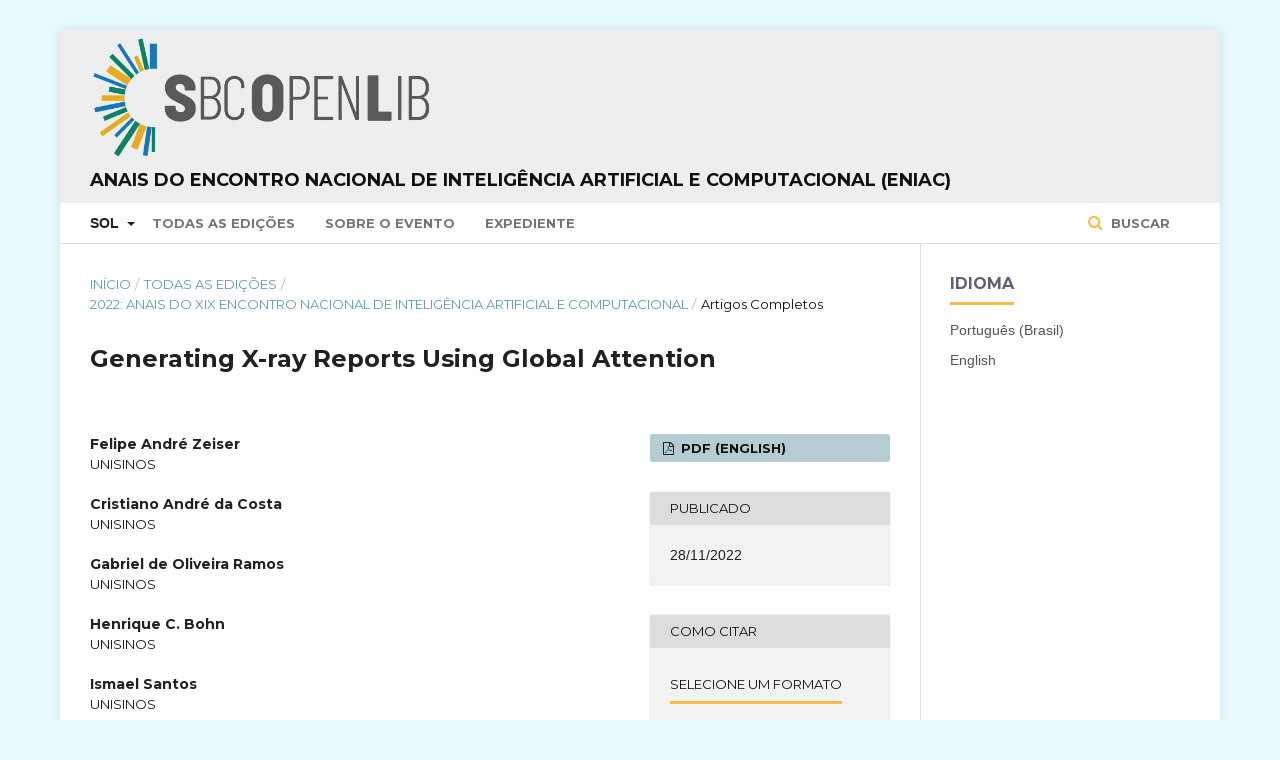

--- FILE ---
content_type: text/html; charset=utf-8
request_url: https://sol.sbc.org.br/index.php/eniac/article/view/22834
body_size: 35228
content:

<!DOCTYPE html>
<html lang="pt-BR" xml:lang="pt-BR">
<head>
	<meta http-equiv="Content-Type" content="text/html; charset=utf-8">
	<meta name="viewport" content="width=device-width, initial-scale=1.0">
	<title>
		 Generating X-ray Reports Using Global Attention
							| Anais do Encontro Nacional de Inteligência Artificial e Computacional (ENIAC)
			</title>

	
<meta name="generator" content=" ">
<meta name="gs_meta_revision" content="1.1"/>
<meta name="citation_conference" content="Encontro Nacional de Inteligência Artificial e Computacional (ENIAC)"/>
<meta name="citation_publisher" content="SBC"/>
<meta name="citation_issn" content="2763-9061"/> 
<meta name="citation_author" content="Felipe André Zeiser"/>
<meta name="citation_author_institution" content="UNISINOS"/>
<meta name="citation_author" content="Cristiano André da Costa"/>
<meta name="citation_author_institution" content="UNISINOS"/>
<meta name="citation_author" content="Gabriel de Oliveira Ramos"/>
<meta name="citation_author_institution" content="UNISINOS"/>
<meta name="citation_author" content="Henrique C. Bohn"/>
<meta name="citation_author_institution" content="UNISINOS"/>
<meta name="citation_author" content="Ismael Santos"/>
<meta name="citation_author_institution" content="UNISINOS"/>
<meta name="citation_author" content="Bruna Donida"/>
<meta name="citation_author_institution" content="Grupo Hospitalar Conceição"/>
<meta name="citation_author" content="Ana Paula de Oliveira Brun"/>
<meta name="citation_author_institution" content="Grupo Hospitalar Conceição"/>
<meta name="citation_author" content="Nathália Zarichta"/>
<meta name="citation_author_institution" content="Grupo Hospitalar Conceição"/>
<meta name="citation_title" content=" Generating X-ray Reports Using Global Attention"/>
<meta name="citation_date" content="2022/11/28"/>
<meta name="citation_firstpage" content="809"/>
<meta name="citation_lastpage" content="818"/>
<meta name="citation_doi" content="10.5753/eniac.2022.227598"/>
<meta name="citation_abstract_html_url" content="https://sol.sbc.org.br/index.php/eniac/article/view/22834"/>
<meta name="citation_pdf_url" content="https://sol.sbc.org.br/index.php/eniac/article/download/22834/22657"/>
<link rel="schema.DC" href="http://purl.org/dc/elements/1.1/" />
<meta name="DC.Creator.PersonalName" content=", "/>
<meta name="DC.Date.created" scheme="ISO8601" content="2022-11-28"/>
<meta name="DC.Date.dateSubmitted" scheme="ISO8601" content="2022-11-28"/>
<meta name="DC.Date.issued" scheme="ISO8601" content="2022-11-28"/>
<meta name="DC.Description" xml:lang="pt" content="The use of images for the diagnosis, treatment, and decision-making in health is frequent. A large part of the radiologist’s work is the interpretation and production of potentially diagnostic reports. However, they are professionals with high workloads doing tasks operator dependent, that is being subject to errors in case of non-ideal conditions. With the COVID-19 pandemic, healthcare systems were overwhelmed, extending to the X-ray analysis process. In this way, the automatic generation of reports can help to reduce the workload of radiologists and define the diagnosis and treatment of patients with suspected COVID-19. In this article, we propose to generate suggestions for chest radiography reports evaluating two architectures based on: (i) Long short-term memory (LSTM), and (ii) LSTM with global attention. The extraction of the most representative features from the X-ray images is performed by an encoder based on a pre-trained DenseNet121 network for the ChestX-ray14 dataset. Experimental results in a private set of 6650 images and reports indicate that the LSTM model with global attention yields the best result, with a BLEU-1 of 0.693, BLEU-2 of 0.496, BLEU-3 of 0.400, and BLEU-4 of 0.345. The quantitative and qualitative results demonstrate that our method can effectively suggest high-quality radiological findings and demonstrate the possibility of using our methodology as a tool to assist radiologists in chest X-ray analysis."/>
<meta name="DC.Description" xml:lang="en" content="The use of images for the diagnosis, treatment, and decision-making in health is frequent. A large part of the radiologist’s work is the interpretation and production of potentially diagnostic reports. However, they are professionals with high workloads doing tasks operator dependent, that is being subject to errors in case of non-ideal conditions. With the COVID-19 pandemic, healthcare systems were overwhelmed, extending to the X-ray analysis process. In this way, the automatic generation of reports can help to reduce the workload of radiologists and define the diagnosis and treatment of patients with suspected COVID-19. In this article, we propose to generate suggestions for chest radiography reports evaluating two architectures based on: (i) Long short-term memory (LSTM), and (ii) LSTM with global attention. The extraction of the most representative features from the X-ray images is performed by an encoder based on a pre-trained DenseNet121 network for the ChestX-ray14 dataset. Experimental results in a private set of 6650 images and reports indicate that the LSTM model with global attention yields the best result, with a BLEU-1 of 0.693, BLEU-2 of 0.496, BLEU-3 of 0.400, and BLEU-4 of 0.345. The quantitative and qualitative results demonstrate that our method can effectively suggest high-quality radiological findings and demonstrate the possibility of using our methodology as a tool to assist radiologists in chest X-ray analysis."/>
<meta name="DC.Format" scheme="IMT" content="application/pdf"/>
<meta name="DC.Identifier" content="22834"/>
<meta name="DC.Identifier.pageNumber" content="809-818"/>
<meta name="DC.Identifier.DOI" content="10.5753/eniac.2022.227598"/>
<meta name="DC.Identifier.URI" content="https://sol.sbc.org.br/index.php/eniac/article/view/22834"/>
<meta name="DC.Language" scheme="ISO639-1" content="en"/>
<meta name="DC.Rights" content="Copyright (c)  "/>
<meta name="DC.Rights" content=""/>
<meta name="DC.Source" content="Encontro Nacional de Inteligência Artificial e Computacional (ENIAC)"/>
<meta name="DC.Source.ISSN" content="2763-9061"/>
<meta name="DC.Source.URI" content="https://sol.sbc.org.br/index.php/eniac"/>
<meta name="DC.Title" content=" Generating X-ray Reports Using Global Attention"/>
<meta name="DC.Title.Alternative" xml:lang="pt" content=" Generating X-ray Reports Using Global Attention"/>
<meta name="DC.Type" content="Text.Serial.Journal"/>
<meta name="DC.Type.articleType" content="Artigos Completos"/>
	<link rel="stylesheet" href="https://sol.sbc.org.br/index.php/eniac/$$$call$$$/page/page/css?name=stylesheet" type="text/css" /><link rel="stylesheet" href="//fonts.googleapis.com/css?family=Montserrat:400,700|Noto+Serif:400,400i,700,700i" type="text/css" /><link rel="stylesheet" href="https://sol.sbc.org.br/public/site/sitestyle.css" type="text/css" /><link rel="stylesheet" href="https://sol.sbc.org.br/public/journals/80/styleSheet.css" type="text/css" />

<!-- Google tag (gtag.js) -->
<script async src="https://www.googletagmanager.com/gtag/js?id=G-6W9Z7YRHNV"></script>


	<script>
	  window.dataLayer = window.dataLayer || [];
	  function gtag(){dataLayer.push(arguments);}
	  gtag('js', new Date());

	  gtag('config', 'G-6W9Z7YRHNV');
	</script>




</head><body class="pkp_page_article pkp_op_view has_site_logo" dir="ltr">

	<div class="cmp_skip_to_content">
		<a href="#pkp_content_main">Ir para conteúdo principal</a>
		<a href="#pkp_content_nav">Ir para menu de navegação principal</a>
		<a href="#pkp_content_footer">Ir para o rodapé</a>
	</div>
	<div class="pkp_structure_page">

				<header class="pkp_structure_head" id="headerNavigationContainer" role="banner">
			<div class="pkp_head_wrapper">

				<div class="pkp_site_name_wrapper">
																<div class="pkp_site_name">
																		
																			<a href="https://sol.sbc.org.br" class="is_img">
								<img src="https://sol.sbc.org.br/public/journals/80/pageHeaderLogoImage_pt_BR.png" width="3800" height="399" alt="Logo do cabeçalho da página" />
							</a>
							<br/>
							<a href="https://sol.sbc.org.br/index.php/eniac/index" class="is_text">Anais do Encontro Nacional de Inteligência Artificial e Computacional (ENIAC)</a>
																	</div>
									</div>

													<nav id="pkp_content_nav" class="pkp_navigation_primary_row navDropdownMenu" aria-label="Navegação no Site">
						<div class="pkp_navigation_primary_wrapper">

														<ul id="navigationPrimary" class="pkp_navigation_primary pkp_nav_list">

	<li aria-haspopup="true" aria-expanded="false">
			<b>SOL</b>
		<ul>
			<li>
				<a href="https://sol.sbc.org.br/index.php/anais">
					Anais
				</a>
			</li>
			<li>
				<a href="https://sol.sbc.org.br/journals">
					Periódicos
				</a>
			</li>
			<li>
				<a href="https://sol.sbc.org.br/livros">
					Livros
				</a>
			</li>
		</ul>
	</li>

												<li>
					<a href="https://sol.sbc.org.br/index.php/eniac/issue/archive">
						Todas as Edições
					</a>
				</li>
						<li>
				<a href="https://sol.sbc.org.br/index.php/eniac/about">
					Sobre o Evento
				</a>
			</li>
							<li>
					<a href="https://sol.sbc.org.br/index.php/eniac/about/editorialTeam">
						Expediente
					</a>
				</li>
							
</ul>
															<form class="pkp_search" action="https://sol.sbc.org.br/busca/" method="post" role="search">
		<input type="hidden" name="csrfToken" value="bf6364cecaf4aa4379a5e024bad5043b">

		<button type="submit">
			Buscar
		</button>
		<div class="search_controls" aria-hidden="true">
			<a href="https://sol.sbc.org.br/busca/" class="search_prompt" aria-hidden="true">
				Buscar
			</a>
		</div>
</form>
						</div>
					</nav>
				
				<nav class="pkp_navigation_user_wrapper navDropdownMenu" id="navigationUserWrapper" aria-label="Navegação do Usuário">
					<ul id="navigationUser" class="pkp_navigation_user pkp_nav_list">
											</ul>
				</nav><!-- .pkp_navigation_user_wrapper -->

			</div><!-- .pkp_head_wrapper -->
		</header><!-- .pkp_structure_head -->

						<div class="pkp_structure_content has_sidebar">
			<div id="pkp_content_main" class="pkp_structure_main" role="main">
<div class="page page_article">
			
<nav class="cmp_breadcrumbs" role="navigation" aria-label="Você está aqui:">
	<ol>
		<li>
			<a href="https://sol.sbc.org.br/index.php/eniac/index">
				Início
			</a>
			<span class="separator">/</span>
		</li>
		<li>
			<a href="https://sol.sbc.org.br/index.php/eniac/issue/archive">
				Todas as Edições
			</a>
			<span class="separator">/</span>
		</li>
		<li>
			<a href="https://sol.sbc.org.br/index.php/eniac/issue/view/1027">
				2022: Anais do XIX Encontro Nacional de Inteligência Artificial e Computacional
			</a>
			<span class="separator">/</span>
		</li>
		<li class="current">
									Artigos Completos
						</li>
	</ol>
</nav>	
		<article class="obj_article_details">
	<h1 class="page_title">
		 Generating X-ray Reports Using Global Attention
	</h1>

	
	<div class="row">
		<div class="main_entry">

							<ul class="item authors">
											<li>
							<span class="name">
								Felipe André Zeiser
							</span>
															<span class="affiliation">
									UNISINOS
								</span>
																				</li>
											<li>
							<span class="name">
								Cristiano André da Costa
							</span>
															<span class="affiliation">
									UNISINOS
								</span>
																				</li>
											<li>
							<span class="name">
								Gabriel de Oliveira Ramos
							</span>
															<span class="affiliation">
									UNISINOS
								</span>
																				</li>
											<li>
							<span class="name">
								Henrique C. Bohn
							</span>
															<span class="affiliation">
									UNISINOS
								</span>
																				</li>
											<li>
							<span class="name">
								Ismael Santos
							</span>
															<span class="affiliation">
									UNISINOS
								</span>
																				</li>
											<li>
							<span class="name">
								Bruna Donida
							</span>
															<span class="affiliation">
									Grupo Hospitalar Conceição
								</span>
																				</li>
											<li>
							<span class="name">
								Ana Paula de Oliveira Brun
							</span>
															<span class="affiliation">
									Grupo Hospitalar Conceição
								</span>
																				</li>
											<li>
							<span class="name">
								Nathália Zarichta
							</span>
															<span class="affiliation">
									Grupo Hospitalar Conceição
								</span>
																				</li>
									</ul>
			
																																					<div class="item doi">
						<span class="label">
							DOI:
						</span>
						<span class="value">
							<a href="https://doi.org/10.5753/eniac.2022.227598">
								https://doi.org/10.5753/eniac.2022.227598
							</a>
						</span>
					</div>
							
										<div class="item abstract">
					<h3 class="label">Resumo</h3></br>
					The use of images for the diagnosis, treatment, and decision-making in health is frequent. A large part of the radiologist’s work is the interpretation and production of potentially diagnostic reports. However, they are professionals with high workloads doing tasks operator dependent, that is being subject to errors in case of non-ideal conditions. With the COVID-19 pandemic, healthcare systems were overwhelmed, extending to the X-ray analysis process. In this way, the automatic generation of reports can help to reduce the workload of radiologists and define the diagnosis and treatment of patients with suspected COVID-19. In this article, we propose to generate suggestions for chest radiography reports evaluating two architectures based on: (i) Long short-term memory (LSTM), and (ii) LSTM with global attention. The extraction of the most representative features from the X-ray images is performed by an encoder based on a pre-trained DenseNet121 network for the ChestX-ray14 dataset. Experimental results in a private set of 6650 images and reports indicate that the LSTM model with global attention yields the best result, with a BLEU-1 of 0.693, BLEU-2 of 0.496, BLEU-3 of 0.400, and BLEU-4 of 0.345. The quantitative and qualitative results demonstrate that our method can effectively suggest high-quality radiological findings and demonstrate the possibility of using our methodology as a tool to assist radiologists in chest X-ray analysis.
				</div>
			
			

						
																																																																				
										<div class="item references">
					<h3 class="label">
						Referências
					</h3>
					<div class="value">
						Aafaq, N., Mian, A., Liu, W., Gilani, S. Z., and Shah, M. (2019). Video description: A survey of methods, datasets, and evaluation metrics. ACM Computing Surveys (CSUR), 52(6):1-37. <br/><br />
Chen, Z., Song, Y., Chang, T.-H., and Wan, X. (2020). Generating radiology reports via memory-driven transformer. arXiv preprint arXiv:2010.16056. <br/><br />
Cho, K., Van Merriënboer, B., Gulcehre, C., Bahdanau, D., Bougares, F., Schwenk, H., and Bengio, Y. (2014). Learning phrase representations using rnn encoder-decoder for statistical machine translation. arXiv preprint arXiv:1406.1078. <br/><br />
De Fauw, J., Ledsam, J. R., Romera-Paredes, B., Nikolov, S., Tomasev, N., Blackwell, S., Askham, H., Glorot, X., O'Donoghue, B., Visentin, D., et al. (2018). Clinically applicable deep learning for diagnosis and referral in retinal disease. Nature medicine, 24(9):1342-1350. <br/><br />
Granata, V., Pradella, S., Cozzi, D., Fusco, R., Faggioni, L., Coppola, F., Grassi, R., Maggialetti, N., Buccicardi, D., Lacasella, G. V., et al. (2021). Computed tomography structured reporting in the staging of lymphoma: A delphi consensus proposal. Journal of clinical medicine, 10(17):4007. <br/><br />
Huang, C., Wang, Y., Li, X., Ren, L., Zhao, J., Hu, Y., Zhang, L., Fan, G., Xu, J., Gu, X., et al. (2020). Clinical features of patients infected with 2019 novel coronavirus in wuhan, china. The lancet, 395(10223):497-506. <br/><br />
Jing, B., Wang, Z., and Xing, E. (2020). Show, describe and conclude: On exploiting the structure information of chest x-ray reports. arXiv preprint arXiv:2004.12274. <br/><br />
Jing, B., Xie, P., and Xing, E. (2017). On the automatic generation of medical imaging reports. arXiv preprint arXiv:1711.08195. <br/><br />
Lakhani, P. and Sundaram, B. (2017). Deep learning at chest radiography: Automated classification of pulmonary tuberculosis by using convolutional neural networks. Radiology, 284(2):574-582. <br/><br />
Patel, A., Jernigan, D. B., et al. (2020). Initial public health response and interim clinical guidance for the 2019 novel coronavirus outbreak-united states, december 31, 2019- february 4, 2020. Morbidity and mortality weekly report, 69(5):140. <br/><br />
Pooch, E. H. P., Alva, T. A. P., and Becker, C. D. L. (2020). A deep learning approach for pulmonary lesion identification in chest radiographs. In Brazilian Conference on Intelligent Systems, pages 197-211. Springer. <br/><br />
Rennie, S. J., Marcheret, E., Mroueh, Y., Ross, J., and Goel, V. (2017). Self-critical sequence training for image captioning. In Proceedings of the IEEE conference on computer vision and pattern recognition, pages 7008-7024. <br/><br />
Shin, H.-C., Roberts, K., Lu, L., Demner-Fushman, D., Yao, J., and Summers, R. M. (2016). Learning to read chest x-rays: Recurrent neural cascade model for automated image annotation. In Proceedings of the IEEE conference on computer vision and pattern recognition, pages 2497-2506. <br/><br />
Wang, X., Peng, Y., Lu, L., Lu, Z., Bagheri, M., and Summers, R. M. (2017). Chestxray8: Hospital-scale chest x-ray database and benchmarks on weakly-supervised clas sification and localization of common thorax diseases. In Proceedings of the IEEE conference on computer vision and pattern recognition, pages 2097-2106. <br/><br />
Wang, X., Peng, Y., Lu, L., Lu, Z., and Summers, R. M. (2018). Tienet: Text-image embedding network for common thorax disease classification and reporting in chest x-rays. In Proceedings of the IEEE conference on computer vision and pattern recognition, pages 9049-9058. <br/><br />
Wong, H. Y. F. et al. (2020). Frequency and distribution of chest radiographic findings in patients positive for covid-19. Radiology, 296(2):E72-E78. <br/><br />
Xu, K., Ba, J., Kiros, R., Cho, K., Courville, A., Salakhudinov, R., Zemel, R., and Bengio, Y. (2015). Show, attend and tell: Neural image caption generation with visual attention. In International conference on machine learning, pages 2048-2057. PMLR. <br/><br />
You, Q., Jin, H., Wang, Z., Fang, C., and Luo, J. (2016). Image captioning with semantic attention. In Proceedings of the IEEE conference on computer vision and pattern recognition, pages 4651-4659. <br/><br />
Zeiser, F. A., Donida, B., da Costa, C. A., de Oliveira Ramos, G., Scherer, J. N., Barcellos, N. T., Alegretti, A. P., Ikeda, M. L. R., Müller, A. P. W. C., Bohn, H. C., et al. (2022). First and second covid-19 waves in brazil: A cross-sectional study of patients' characteristics related to hospitalization and in-hospital mortality. The Lancet Regional Health-Americas, 6:100107. <br/><br />
Zhang, Z., Xie, Y., Xing, F., McGough, M., and Yang, L. (2017). Mdnet: A semantically and visually interpretable medical image diagnosis network. In Proceedings of the IEEE conference on computer vision and pattern recognition, pages 6428-6436. <br/><br />
Zuiderveld, K. (1994). Graphics gems iv. In Heckbert, P. S., editor, Graphics Gems, chapter Contrast Limited Adaptive Histogram Equalization, pages 474-485. Academic Press Professional, Inc., San Diego, CA, USA. 
					</div>
				</div>
			
		</div><!-- .main_entry -->

		<div class="entry_details">

						
													<div class="item galleys">
					<ul class="value galleys_links">
													<li>
								

	
		

<a class="obj_galley_link pdf" href="https://sol.sbc.org.br/index.php/eniac/article/view/22834/22657">

		
	PDF (English)
</a>							</li>
											</ul>
				</div>
			
							<div class="item published">
					<div class="label">
						Publicado
					</div>
					<div class="value">
												28/11/2022
											</div>
				</div>
			
										<div class="item citation_formats">
										<div class="sub_item citation_display">
						<div class="label">
							Como Citar
						</div>
						<div class="sub_item citation_format_options">
							<div class="label">
								</br>
								Selecione um Formato
							</div>
							<div class="value">
								<ul>
																			<li class="AbntCitationPlugin current">
																						<a href="https://sol.sbc.org.br/index.php/eniac/article/cite/22834/AbntCitationPlugin" data-load-citation="true" target="_blank">ABNT</a>
										</li>
																			<li class="AcmCitationPlugin">
																						<a href="https://sol.sbc.org.br/index.php/eniac/article/cite/22834/AcmCitationPlugin" data-load-citation="true" target="_blank">ACM</a>
										</li>
																			<li class="ApaCitationPlugin">
																						<a href="https://sol.sbc.org.br/index.php/eniac/article/cite/22834/ApaCitationPlugin" data-load-citation="true" target="_blank">APA</a>
										</li>
																			<li class="BibtexCitationPlugin">
																						<a href="https://sol.sbc.org.br/index.php/eniac/article/cite/22834/BibtexCitationPlugin" data-load-citation="true" target="_blank">BibTeX</a>
										</li>
																			<li class="CbeCitationPlugin">
																						<a href="https://sol.sbc.org.br/index.php/eniac/article/cite/22834/CbeCitationPlugin" data-load-citation="true" target="_blank">CBE</a>
										</li>
																			<li class="EndNoteCitationPlugin">
																						<a href="https://sol.sbc.org.br/index.php/eniac/article/cite/22834/EndNoteCitationPlugin" target="_blank">EndNote - formato Macintosh &amp; Windows</a>
										</li>
																			<li class="IeeeCitationPlugin">
																						<a href="https://sol.sbc.org.br/index.php/eniac/article/cite/22834/IeeeCitationPlugin" data-load-citation="true" target="_blank">IEEE</a>
										</li>
																			<li class="MlaCitationPlugin">
																						<a href="https://sol.sbc.org.br/index.php/eniac/article/cite/22834/MlaCitationPlugin" data-load-citation="true" target="_blank">MLA</a>
										</li>
																			<li class="ProCiteCitationPlugin">
																						<a href="https://sol.sbc.org.br/index.php/eniac/article/cite/22834/ProCiteCitationPlugin" target="_blank">ProCite - formato RIS (Macintosh &amp; Windows)</a>
										</li>
																			<li class="RefWorksCitationPlugin">
																						<a href="https://sol.sbc.org.br/index.php/eniac/article/cite/22834/RefWorksCitationPlugin" data-load-citation="true" target="_blank">RefWorks</a>
										</li>
																			<li class="TurabianCitationPlugin">
																						<a href="https://sol.sbc.org.br/index.php/eniac/article/cite/22834/TurabianCitationPlugin" data-load-citation="true" target="_blank">Turabian</a>
										</li>
																			<li class="RefManCitationPlugin">
																						<a href="https://sol.sbc.org.br/index.php/eniac/article/cite/22834/RefManCitationPlugin" target="_blank">Reference Manager - formato RIS (somente para Windows)</a>
										</li>
																	</ul>
							</div>
						</div>
					</div>
																<div id="citationOutput" class="value">
														ZEISER, Felipe André; 						COSTA, Cristiano André da; 						RAMOS, Gabriel de Oliveira; 						BOHN, Henrique C.; 						SANTOS, Ismael; 						DONIDA, Bruna; 						BRUN, Ana Paula de Oliveira; 						ZARICHTA, Nathália.
 Generating X-ray Reports Using Global Attention. <em>In</em>: ENCONTRO NACIONAL DE INTELIGÊNCIA ARTIFICIAL E COMPUTACIONAL (ENIAC), 19.	, 2022, Campinas/SP.
	 
	<strong>Anais</strong> [...].
 Porto Alegre: Sociedade Brasileira de Computação, 
	2022
.
 p. 809-818. 
			ISSN 2763-9061. 
		DOI: <a href="https://doi.org/10.5753/eniac.2022.227598">https://doi.org/10.5753/eniac.2022.227598</a>. 

						</div>
										</div>
			
			
						
															
						
			

		</div><!-- .entry_details -->
	</div><!-- .row -->

</article>
	<div id="articlesBySameAuthorList">
						<h3>Artigos mais lidos do(s) mesmo(s) autor(es)</h3>

			<ul>
																													<li>
													Mateus Schmitz da Silveira,
													Rodolfo Stoffel Antunes,
													Cristiano André da Costa,
												<a href="https://sol.sbc.org.br/index.php/sbcup/article/view/16005">
							 UnivChain: um modelo para autenticação de documentos acadêmicos baseado em blockchain
						</a>,
						<a href="https://sol.sbc.org.br/index.php/sbcup/issue/view/767">
							Anais do Simpósio Brasileiro de Computação Ubíqua e Pervasiva (SBCUP): 2021: Anais do XIII Simpósio Brasileiro de Computação Ubíqua e Pervasiva
						</a>
					</li>
																													<li>
													Blanda Mello,
													Bruna Donida,
													Cristiano André da Costa,
													Sandro Rigo,
													Fernando Alvez,
													Laura Rodolpho Petry,
													Henrique Rodrigues,
													Leonardo Foletto,
													Rodolfo Stoffel Antunes,
													Gabriel de Oliveira Ramos,
													Rodrigo da Rosa Righi,
												<a href="https://sol.sbc.org.br/index.php/sbcas/article/view/16088">
							 SARS event notification: template openEHR brasileiro para interoperabilidade semântica de dados com foco na Covid-19
						</a>,
						<a href="https://sol.sbc.org.br/index.php/sbcas/issue/view/770">
							Anais do Simpósio Brasileiro de Computação Aplicada à Saúde (SBCAS): 2021: Anais do XXI Simpósio Brasileiro de Computação Aplicada à Saúde
						</a>
					</li>
																													<li>
													Alex Roehrs,
													Cristiano André da Costa,
													Jorge Luis Victória Barbosa,
												<a href="https://sol.sbc.org.br/index.php/sscad/article/view/17268">
							 A Model for Mobile Payment in Ubiquitous Commerce
						</a>,
						<a href="https://sol.sbc.org.br/index.php/sscad/issue/view/819">
							Anais do Simpósio em Sistemas Computacionais de Alto Desempenho (SSCAD): 2011: Anais do XII Simpósio em Sistemas Computacionais de Alto Desempenho
						</a>
					</li>
																													<li>
													João Batista Rodrigues Neto,
													Gabriel de Oliveira Ramos,
												<a href="https://sol.sbc.org.br/index.php/bracis/article/view/19028">
							 An Enhanced TSP-Based Approach for Active Debris Removal Mission Planning
						</a>,
						<a href="https://sol.sbc.org.br/index.php/bracis/issue/view/888">
							Anais da Brazilian Conference on Intelligent Systems (BRACIS): 2021: Anais da X Brazilian Conference on Intelligent Systems
						</a>
					</li>
																													<li>
													Felipe André Zeiser,
													Cristiano André da Costa,
													Gabriel de Oliveira Ramos,
													Henrique Bohn,
													Ismael Santos,
													Rodrigo da Rosa Righi,
												<a href="https://sol.sbc.org.br/index.php/bracis/article/view/19062">
							 Evaluation of Convolutional Neural Networks for COVID-19 Classification on Chest X-Rays
						</a>,
						<a href="https://sol.sbc.org.br/index.php/bracis/issue/view/888">
							Anais da Brazilian Conference on Intelligent Systems (BRACIS): 2021: Anais da X Brazilian Conference on Intelligent Systems
						</a>
					</li>
																													<li>
													Lucas Mayer Ceschini,
													Lucas Micol Policarpo,
													Vinicius Facco Rodrigues,
													Rodrigo da Rosa Righi,
													Gabriel de Oliveira Ramos,
												<a href="https://sol.sbc.org.br/index.php/eradrs/article/view/19148">
							 Otimizando o diagnóstico automatizado de glaucoma a partir de imagens de fundo de olho
						</a>,
						<a href="https://sol.sbc.org.br/index.php/eradrs/issue/view/892">
							Anais da Escola Regional de Alto Desempenho da Região Sul (ERAD-RS): 2022: Anais da XXII Escola Regional de Alto Desempenho da Região Sul
						</a>
					</li>
																													<li>
													Samuel A. Freitas,
													Gabriel de O. Ramos,
													Cristiano André da Costa,
												<a href="https://sol.sbc.org.br/index.php/sbcas_estendido/article/view/20496">
							 DEEPCADD: A Deep Neural Network for Automatic Detection of Coronary Artery Disease
						</a>,
						<a href="https://sol.sbc.org.br/index.php/sbcas_estendido/issue/view/936">
							Anais Estendidos do Simpósio Brasileiro de Computação Aplicada à Saúde (SBCAS): 2022: Anais Estendidos do XXII Simpósio Brasileiro de Computação Aplicada à Saúde
						</a>
					</li>
																													<li>
													Diego Pinheiro da Silva,
													Blanda Helena de Mello,
													William da Rosa Fröhlich,
													Sandro José Rigo,
													Marco Antonio Schwertner,
													Cristiano André da Costa,
												<a href="https://sol.sbc.org.br/index.php/sbcas/article/view/21653">
							 Avaliação de modelos para extração de dados não estruturados de um sistema EHR para atender a estrutura final de uma ontologia
						</a>,
						<a href="https://sol.sbc.org.br/index.php/sbcas/issue/view/983">
							Anais do Simpósio Brasileiro de Computação Aplicada à Saúde (SBCAS): 2022: Anais do XXII Simpósio Brasileiro de Computação Aplicada à Saúde
						</a>
					</li>
																													<li>
													Gabriel Souto Fischer,
													Cristiano André da Costa,
													Rodrigo da Rosa Righi,
												<a href="https://sol.sbc.org.br/index.php/sbcas/article/view/25295">
							 Usando Dados de Sinais Vitais dos Cidadãos e a Técnica de Elasticidade para gerência de Hospitais no Contexto de Cidades Inteligentes
						</a>,
						<a href="https://sol.sbc.org.br/index.php/sbcas/issue/view/1138">
							Anais do Simpósio Brasileiro de Computação Aplicada à Saúde (SBCAS): 2023: Anais do XXIII Simpósio Brasileiro de Computação Aplicada à Saúde
						</a>
					</li>
																													<li>
													Gabriela Kuhn,
													Felipe André Zeiser,
													Adriana Roehe,
													Cristiano André da Costa,
													Gabriel de Oliveira Ramos,
												<a href="https://sol.sbc.org.br/index.php/sbcas/article/view/25307">
							 Aprendizado profundo para assistência histopatológica: um estudo de classificação de micrometástases em câncer de mama
						</a>,
						<a href="https://sol.sbc.org.br/index.php/sbcas/issue/view/1138">
							Anais do Simpósio Brasileiro de Computação Aplicada à Saúde (SBCAS): 2023: Anais do XXIII Simpósio Brasileiro de Computação Aplicada à Saúde
						</a>
					</li>
							</ul>
			<div id="articlesBySameAuthorPages">
				<strong>1</strong>&nbsp;<a href="https://sol.sbc.org.br/index.php/eniac/article/view/22834?articlesBySameAuthorPage=2#articlesBySameAuthor">2</a>&nbsp;<a href="https://sol.sbc.org.br/index.php/eniac/article/view/22834?articlesBySameAuthorPage=2#articlesBySameAuthor">&gt;</a>&nbsp;<a href="https://sol.sbc.org.br/index.php/eniac/article/view/22834?articlesBySameAuthorPage=2#articlesBySameAuthor">&gt;&gt;</a>&nbsp;
			</div>
			</div>

</div><!-- .page -->


	</div><!-- pkp_structure_main -->

				
					<div class="pkp_structure_sidebar left" role="complementary" aria-label="Barra lateral">
				<div class="pkp_block block_language">
	<span class="title">
		Idioma
	</span>

	<div class="content">
		<ul>
							<li class="locale_pt_BR current">
					<a href="https://sol.sbc.org.br/index.php/eniac/user/setLocale/pt_BR?source=%2Findex.php%2Feniac%2Farticle%2Fview%2F22834">
						Português (Brasil)
					</a>
				</li>
							<li class="locale_en_US">
					<a href="https://sol.sbc.org.br/index.php/eniac/user/setLocale/en_US?source=%2Findex.php%2Feniac%2Farticle%2Fview%2F22834">
						English
					</a>
				</li>
					</ul>
	</div>
</div><!-- .block_language -->

			</div><!-- pkp_sidebar.left -->
			</div><!-- pkp_structure_content -->

<div id="pkp_content_footer" class="pkp_structure_footer_wrapper" role="contentinfo">

	<div class="pkp_structure_footer">

					<div class="pkp_footer_content">
				<p><em>*O conteúdo publicado neste portal representa exclusivamente a opinião de seus autores e não necessariamente a posição da Sociedade Brasileira de Computação – SBC, seus colaboradores e associados. A SBC poderá adotar a qualquer tempo, e sem a necessidade de prévio aviso, a cobrança de uso e disponibilização da plataforma e seu conteúdo para não associados.</em><br><br></p>
<p><a href="http://www.sbc.org.br" target="_blank"><img src="https://www.sbc.org.br/images/logo_sbc.png" alt="SBC Logo"></a></p>
<div class="module-ct">
<div class="contact-footer">
<div class="row">
<div class="col-xs-1 col-sm-1">Av. Bento Gonçalves, 9500 | Setor 4 | Prédio 43.412 | Sala 219 | Bairro Agronomia&nbsp;<br>Caixa Postal 15012 | CEP 91501-970<br>Porto Alegre - RS</div>
</div>
<div class="row">
<div class="col-xs-1 col-sm-1">CNPJ: 29.532.264/0001-78</div>
</div>
<div class="row">
<div class="col-xs-1 col-sm-1">Fone: (51) 99252-6018</div>
</div>
<div class="row">
<div class="col-xs-11 col-sm-10">sbc@sbc.org.br</div>
</div>
</div>
</div>
			</div>
		
		<div class="pkp_brand_footer" role="complementary" aria-label="Sobre este sistema de publicação">
			<a href="https://sol.sbc.org.br/index.php/eniac/about/aboutThisPublishingSystem">
				<img alt="Open Journal Systems" src="https://sol.sbc.org.br/templates/images/ojs_brand.png">
			</a>
			<a href="http://pkp.sfu.ca/ojs">
				<img alt="Public Knowledge Project" src="https://sol.sbc.org.br/lib/pkp/templates/images/pkp_brand.png">
			</a>
		</div>
	</div>

</div><!-- pkp_structure_footer_wrapper -->

</div><!-- pkp_structure_page -->

<script src="//ajax.googleapis.com/ajax/libs/jquery/1.11.0/jquery.min.js" type="text/javascript"></script><script src="//ajax.googleapis.com/ajax/libs/jqueryui/1.11.0/jquery-ui.min.js" type="text/javascript"></script><script src="https://sol.sbc.org.br/lib/pkp/js/lib/jquery/plugins/jquery.tag-it.js" type="text/javascript"></script><script src="https://sol.sbc.org.br/plugins/themes/default/js/main.js" type="text/javascript"></script><script src="https://sol.sbc.org.br/js/plugins/citationFormats.js" type="text/javascript"></script><script type="text/javascript">
(function(i,s,o,g,r,a,m){i['GoogleAnalyticsObject']=r;i[r]=i[r]||function(){
(i[r].q=i[r].q||[]).push(arguments)},i[r].l=1*new Date();a=s.createElement(o),
m=s.getElementsByTagName(o)[0];a.async=1;a.src=g;m.parentNode.insertBefore(a,m)
})(window,document,'script','https://www.google-analytics.com/analytics.js','ga');

ga('create', 'UA-172316539-1', 'auto');
ga('send', 'pageview');
</script>


</body>
</html>